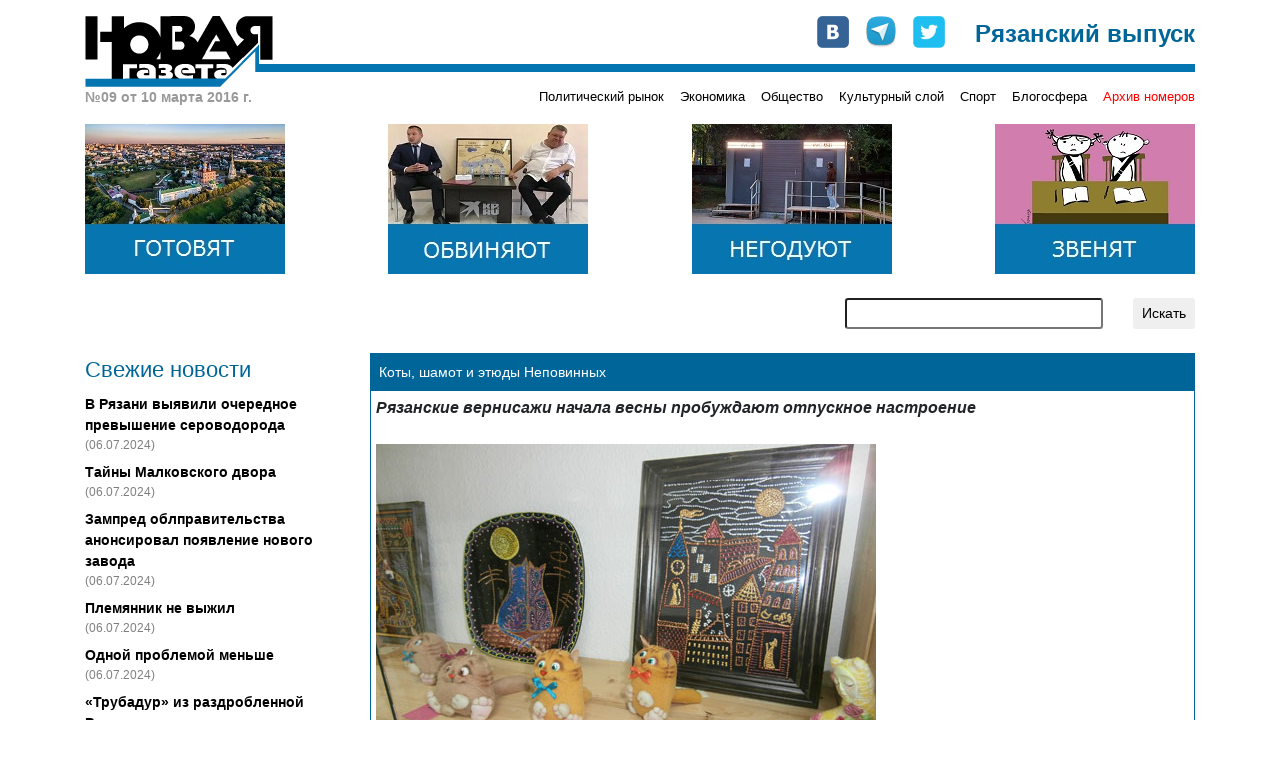

--- FILE ---
content_type: text/html; charset=UTF-8
request_url: https://novgaz-rzn.ru/nomer10032016_09/2557.html
body_size: 9565
content:

<!DOCTYPE html PUBLIC "-//W3C//DTD XHTML 1.0 Strict//EN" "http://www.w3.org/TR/xhtml1/DTD/xhtml1-strict.dtd">
<html xmlns="http://www.w3.org/1999/xhtml" xml:lang="ru" lang="ru">
<head>
    <title>&laquo;Новая газета&raquo;-Рязань /№09 от 10 марта 2016 г./ Коты, шамот и этюды Неповинных</title>
	<meta name="description" content="С наступлением марта в промежутках между гендерными праздниками в рязанских залах и салонах состоялись презентации сразу нескольких экспозиций, а также выставок-продаж. Правда, учитывая, что график вернисажей в некоторых галереях данной зимой заметно сдвинулся, приобрести оригинальные сувениры своим дамам к 8 марта, видимо, смогли немногие мужчины. ">
	<meta property="og:title" content="Коты, шамот и этюды Неповинных"/>
	<meta property="og:description" content="С наступлением марта в промежутках между гендерными праздниками в рязанских залах и салонах состоялись презентации сразу нескольких экспозиций, а также выставок-продаж. Правда, учитывая, что график вернисажей в некоторых галереях данной зимой заметно сдвинулся, приобрести оригинальные сувениры своим дамам к 8 марта, видимо, смогли немногие мужчины. "/>
    <meta property="og:image" content="http://novgaz-rzn.ru/images/public/2557.jpeg"/>
    <meta http-equiv="Content-Type" content="text/html; charset=utf-8"/>
    <meta name="viewport" content="width=device-width, initial-scale=1, shrink-to-fit=no" />
    <link rel="stylesheet" href="/css/main.css" type="text/css" media="screen" />
    <link rel="stylesheet" href="/css/bootstrap.min.css" type="text/css" media="screen" />
    <script type="text/javascript" src="/js/bootstrap.min.js"></script>
    <script type="text/javascript" src="//vk.com/js/api/openapi.js"></script>
    <meta name="yandex-verification" content="5d516e6bc1ff75b0" />

    
    <link rel="apple-touch-icon" sizes="57x57" href="/images/favicon/apple-icon-57x57.png">
    <link rel="apple-touch-icon" sizes="60x60" href="/images/favicon/apple-icon-60x60.png">
    <link rel="apple-touch-icon" sizes="72x72" href="/images/favicon/apple-icon-72x72.png">
    <link rel="apple-touch-icon" sizes="76x76" href="/images/favicon/apple-icon-76x76.png">
    <link rel="apple-touch-icon" sizes="114x114" href="/images/favicon/apple-icon-114x114.png">
    <link rel="apple-touch-icon" sizes="120x120" href="/images/favicon/apple-icon-120x120.png">
    <link rel="apple-touch-icon" sizes="144x144" href="/images/favicon/apple-icon-144x144.png">
    <link rel="apple-touch-icon" sizes="152x152" href="/images/favicon/apple-icon-152x152.png">
    <link rel="apple-touch-icon" sizes="180x180" href="/images/favicon/apple-icon-180x180.png">
    <link rel="icon" type="image/png" sizes="192x192"  href="/images/favicon/android-icon-192x192.png">
    <link rel="icon" type="image/png" sizes="32x32" href="/images/favicon/favicon-32x32.png">
    <link rel="icon" type="image/png" sizes="96x96" href="/images/favicon/favicon-96x96.png">
    <link rel="icon" type="image/png" sizes="16x16" href="/images/favicon/favicon-16x16.png">
    <link rel="manifest" href="/images/favicon/manifest.json">
    <meta name="msapplication-TileColor" content="#ffffff">
    <meta name="msapplication-TileImage" content="/images/favicon/ms-icon-144x144.png">
    <meta name="theme-color" content="#ffffff">

    <!-- Global site tag (gtag.js) - Google Analytics -->
    <script async src="https://www.googletagmanager.com/gtag/js?id=UA-127709050-1"></script>
    <script>
      window.dataLayer = window.dataLayer || [];
      function gtag(){dataLayer.push(arguments);}
      gtag('js', new Date());
      gtag('config', 'UA-127709050-1');
    </script>


    <!-- cf65698fddd1db67 -->
</head>
<body>
    <!-- Google Tag Manager (noscript) -->
    <noscript><iframe src="https://www.googletagmanager.com/ns.html?id=GTM-NVV6S3R"
                      height="0" width="0" style="display:none;visibility:hidden"></iframe></noscript>
    <!-- End Google Tag Manager (noscript) -->

    <div id="fb-root"></div>
    <script>(function(d, s, id) {
        var js, fjs = d.getElementsByTagName(s)[0];
        if (d.getElementById(id)) return;
        js = d.createElement(s); js.id = id;
        js.src = "//connect.facebook.net/ru_RU/all.js#xfbml=1&appId=104598546323528";
        fjs.parentNode.insertBefore(js, fjs);
    }(document, 'script', 'facebook-jssdk'));</script>

    <div class="container pt-3 pb-3">
        <div class="row no-gutters head" style="background-image: url(/images/logo-line.png);">
            <div class="col-md-auto">
                <a href="/"><img src="/images/logo.png" alt="Новая газета" /></a>
            </div>
            <div class="col-md mt-2 mt-md-0">
                <div class="row soc justify-content-between justify-content-md-end">
                    <div class="col-auto row no-gutters">
                        <div class="col-auto pr-3"><a href="http://vk.com/public24408293" target="_blank"><img src="/images/join_us/vkontakte_icon_32.png" alt="VK" /></a></div>
                        <div class="col-auto pr-3"><a href="https://t.me/novgaz_rzn" target="_blank"><img src="/images/join_us/telegram_icon_32.png" alt="Telegram" /></a></div>
                        <div class="col-auto"><a href="https://twitter.com/novgaz_rzn" target="_blank"><img src="/images/join_us/twitter_icon_48.png" alt="Twitter" /></a></div>
                    </div>
                    <div class="col-auto align-self-end caption">Рязанский выпуск</div>
                </div>
            </div>
        </div>
        <div class="row no-gutters mt-2 mt-md-0 categories">
            
            <div class="col-3 issue_date">
                №09 от 10 марта 2016 г.
            </div>
            <div class="col">
                <div class="row no-gutters justify-content-end">
                    <div class="col-auto pt-1 pt-lg-0 category_item"><a href="/politicheskiy_rynok/">Политический рынок</a></div><div class="col-auto ml-3 pt-1 pt-lg-0 category_item"><a href="/ekonomika/">Экономика</a></div><div class="col-auto ml-3 pt-1 pt-lg-0 category_item"><a href="/obschestvo/">Общество</a></div><div class="col-auto ml-3 pt-1 pt-lg-0 category_item"><a href="/kulturniy_sloy/">Культурный слой</a></div><div class="col-auto ml-3 pt-1 pt-lg-0 category_item"><a href="/sport/">Спорт</a></div><div class="col-auto ml-3 pt-1 pt-lg-0 category_item"><a href="/blogosfera/">Блогосфера</a></div>
                    <div class="col-auto pt-1 pt-lg-0 ml-3 category_item archive"><a href="/archive.html">Архив номеров</a></div>
                </div>
            </div>
            </div>

       <div class="row banners justify-content-center justify-content-sm-between mt-lg-3">
            <div class="col-auto pt-3 pt-lg-0">
                <a href="https://novgaz-rzn.ru/nomer13062024_20/7384.html"><img src="/images/banners/4.jpeg" alt=""></a>
            </div>
            <div class="col-auto pt-3 pt-lg-0 d-none d-sm-block">
                <a href="https://novgaz-rzn.ru/nomer13062024_20/7385.html"><img src="/images/banners/3.jpeg" alt=""></a>
            </div>
            <div class="col-auto pt-3 pt-lg-0 d-none d-md-block">
                <a href="https://novgaz-rzn.ru/nomer13062024_20/7388.html"><img src="/images/banners/2.jpeg" alt=""></a>
            </div>
            <div class="col-auto pt-3 pt-lg-0 d-none d-lg-block">
                <a href="https://novgaz-rzn.ru/nomer13062024_20/7387.html"><img src="/images/banners/1.jpeg" alt=""></a>
            </div>
  </div>
        <div class="row justify-content-center justify-content-lg-end mt-2 mt-lg-4 mb-2 mb-lg-4 search">
            <div class="col-12 col-md-9 col-lg-6 col-xl-4">
                <form action="/poisk.html" method="get" class="row justify-content-end">
                    <div class="col"><input type="text" name="str" class="form-control-sm w-100" /></div>
                    <div class="col-auto"><input type="submit" value="Искать" class="btn btn-sm" /></div>
                </form>
            </div>
        </div>
        <div class="row main">
            <!-- order-1 order-sm-0 -->
            <div class="order-sm-first order-last col-12 col-sm-4 col-md-3 fresh_news">
                
    <div class="mb-2 news_head">Свежие новости</div>
        <div class="mt-2 news_list">    
  
          <div class="mt-2 news_item">
            <a href="/novosti/22501.html">В Рязани выявили очередное превышение сероводорода</a>
            <div class="text-black-50 pub_date">(06.07.2024)</div>
          </div>
    
          <div class="mt-2 news_item">
            <a href="/novosti/22500.html">Тайны Малковского двора</a>
            <div class="text-black-50 pub_date">(06.07.2024)</div>
          </div>
    
          <div class="mt-2 news_item">
            <a href="/novosti/22499.html">Зампред облправительства анонсировал появление нового завода</a>
            <div class="text-black-50 pub_date">(06.07.2024)</div>
          </div>
    
          <div class="mt-2 news_item">
            <a href="/novosti/22498.html">Племянник не выжил</a>
            <div class="text-black-50 pub_date">(06.07.2024)</div>
          </div>
    
          <div class="mt-2 news_item">
            <a href="/novosti/22497.html">Одной проблемой меньше</a>
            <div class="text-black-50 pub_date">(06.07.2024)</div>
          </div>
    
          <div class="mt-2 news_item">
            <a href="/novosti/22496.html">«Трубадур» из раздробленной Руси</a>
            <div class="text-black-50 pub_date">(04.07.2024)</div>
          </div>
    
          <div class="mt-2 news_item hot">
            <a href="/novosti/22495.html">Анонс бумажного рязанского выпуска «Новой газеты» от 4 июля</a>
            <div class="text-black-50 pub_date">(04.07.2024)</div>
          </div>
    
          <div class="mt-2 news_item">
            <a href="/novosti/22494.html">В Рязани задержан участник парада на Красной площади</a>
            <div class="text-black-50 pub_date">(04.07.2024)</div>
          </div>
    
          <div class="mt-2 news_item">
            <a href="/novosti/22493.html">Мэр-гидрометцентр</a>
            <div class="text-black-50 pub_date">(04.07.2024)</div>
          </div>
    
          <div class="mt-2 news_item">
            <a href="/novosti/22492.html">Власти услышали «Новую газету»</a>
            <div class="text-black-50 pub_date">(03.07.2024)</div>
          </div>
    
          <div class="mt-2 news_item">
            <a href="/novosti/22491.html">Переполох в администрации города</a>
            <div class="text-black-50 pub_date">(03.07.2024)</div>
          </div>
    
          <div class="mt-2 news_item">
            <a href="/novosti/22490.html">Игорь Греков впервые обжаловал решение о продлении срока содержания под стражей</a>
            <div class="text-black-50 pub_date">(03.07.2024)</div>
          </div>
    
          <div class="mt-2 news_item">
            <a href="/novosti/22489.html">В салоне +41</a>
            <div class="text-black-50 pub_date">(03.07.2024)</div>
          </div>
    
          <div class="mt-2 news_item">
            <a href="/novosti/22488.html">Латание дыр в режиме многозадачности</a>
            <div class="text-black-50 pub_date">(03.07.2024)</div>
          </div>
    
          <div class="mt-2 news_item">
            <a href="/novosti/22487.html">Военные пенсионеры не получили пенсию за июнь</a>
            <div class="text-black-50 pub_date">(02.07.2024)</div>
          </div>
    
        </div>
    <div class="mt-2 news_bottom"><a href="/novosti/">» все новости</a></div>
	            </div>
            <div class="order-sm-last order-first col-12 col-sm-8 col-md-9 mt-3 mt-sm-0">
                
    <div class="show_item">
        <div class="p-2 header">Коты, шамот и этюды Неповинных</div>
        <div class="border border-white body shares">
            <sape_index><em><strong><span style="font-size: medium;">Рязанские вернисажи начала весны пробуждают отпускное настроение<br />
</span></strong></em>
<div><span style="font-size: medium;"><br />
<img src="/images/upload/8(188).jpg" width="500" height="375" alt="" /><br />
<br type="_moz" />
</span></div>
<div><em><span style="font-size: medium;">С наступлением марта в промежутках между гендерными праздниками в рязанских залах и салонах состоялись презентации сразу нескольких экспозиций, а также выставок-продаж. Правда, учитывая, что график вернисажей в некоторых галереях данной зимой заметно сдвинулся, приобрести оригинальные сувениры своим дамам к 8 марта, видимо, смогли немногие мужчины.&nbsp;</span></em></div>
<div><span style="font-size: medium;"><br />
</span></div>
<div><span style="font-size: medium;">Прежде всего, это традиционная ежегодная выставка-продажа под названием &laquo;Коты. Март&raquo;, проходящая в арт-салоне &laquo;Палитра&raquo; (Первомайский проспект, д.9). Кстати, уже шестая по счету. И на ней наряду с профессионалами могут демонстрировать свое творчество и любители. Причем жанры, в которых представляются изделия, не имеют значения. В этом году на витринах и стенах посетители увидят и смогут приобрести многое, выполненное в стиле &laquo;хенд-мэйд&raquo;: графику, подушки, куклы, керамику, бижутерию, фигурки из глины и шерсти, вышивку, аппликации и даже сумки. Все они, конечно, символизируют и изображают котов и кошек. Хотя попадается и несколько мышей. Ну, а по уже сложившемуся обычаю экспозицию дополняют детские работы. На этот раз ими стали рисунки учащихся Центра развития &laquo;Планета &ldquo;Почему&rdquo;&raquo;.&nbsp;</span></div>
<div><span style="font-size: medium;"><br />
</span></div>
<div><span style="font-size: medium;">Выставка продлится до 27 марта. Время работы арт-салона &laquo;Палитра&raquo; ежедневно с 10.00 до 20.00. Вход свободный. Телефон для справок 25-29-14.</span></div>
<div><span style="font-size: medium;"><br />
</span></div>
<div><span style="font-size: medium;">А вот в другом художественном салоне &laquo;На старом перекрестке&raquo; (ул.Горького, д.98) уже вовсю решили подготовить зрителя к предстоящему отпускному сезону посредством вернисажа Натальи Неповинных, носящим название &laquo;Морские истории&raquo;. В 1997 году художница окончила педагогическое отделение Рязанского художественного училища, затем, в 2007-м, с отличием Московский Государственный академический художественный институт им. В.И.Сурикова. Еще в 1999 году участвовала в художественных выставках в России, США, Великобритании, Швейцарии, Болгарии и Украине. А в следующем внесла лепту в роспись Храма Христа Спасителя. Член московского Союза художников и Творческого Союза художников России, Наталья была награждена несколькими медалями и грамотами, а также осуществила несколько творческих поездок. Ее работы находятся в частных коллекциях по всему миру. Несмотря на такой большой послужной список в творческой биографии, это первая персональная выставка у молодой художницы. На ней пришедшие насладятся и смогут купить в основном этюды Новороссийска, Крыма и пляжей некоторых заграничных курортов, выполненные маслом и пастелью. Кроме того, представлены жанровые портреты купающихся и пережаренных на солнце в вышеуказанных местах людей.&nbsp;</span></div>
<div><span style="font-size: medium;"><br />
</span></div>
<div><span style="font-size: medium;">Вернисаж можно посетить до 1 апреля. График работы салона: с 10.00 до 19.00, в субботу с 10.00 до 18.00, выходной &ndash; воскресенье. Телефон для справок 25-49-91.</span></div>
<div><span style="font-size: medium;"><br />
</span></div>
<div><span style="font-size: medium;">Наконец, в картинной галерее &laquo;Виктор Иванов и земля Рязанская&raquo; (Первомайский проспект, д.14) демонстрируется уникальный выставочный проект &laquo;Поверхности II&raquo;, где воедино собрано около 40 керамических произведений художников из Москвы, Санкт-Петербурга, Хотьково, Челябинска, Нижнего Новгорода, села Гжели Раменского района Московской области и Харькова. Стоит учесть, что здесь выставлена не привычная объемная посуда и прочая сувенирная продукция из данного материала. За последние два года благодаря усилиям сотрудников Рязанского областного художественного музея им. И.П.Пожалостина и все той же галереи местные любители творчества смогли посмотреть на своеобразную керамику многих авторов. Именно сейчас в художественном музее продолжается выставка Ивана Тарасюка, где львиную долю работ составляют подобные изделия. В свою очередь, в галерее &laquo;Виктор Иванов и земля Рязанская&raquo; 20 художников, начиная от состоявшихся мастеров и заканчивая студентами профильных учебных заведений, показывают собственную работу с глиняным пластом в различных техниках. Это шамот, эмали, глазурь, окислы, фаянс и многое другое в подобном жанре. Например, серии Людмилы Назиной и Сергея Русакова &laquo;Город&raquo; и &laquo;Яблоки&raquo;, пласты из серии &laquo;Лица&raquo; Александра Мирошниченко, каменные массы &laquo;Стремление&raquo; Дарьи Орочко, триптих &laquo;Рождение&raquo; Елены Сластниковой или диптих &laquo;Вечер&raquo; Анны Филипповой.&nbsp;</span></div>
<div><span style="font-size: medium;"><br />
</span></div>
<div><span style="font-size: medium;">С выставкой можно ознакомиться до 4 апреля. Время работы галереи с 11.00 до 19.00, вход до 18.00. Выходной день &ndash; понедельник, первая пятница месяца &ndash; санитарный день.</span></div>
<div>&nbsp;</div></sape_index><div class="author mt-3 mr-2 text-right">Георгий ТИТОВ</div>
        <div class="entire_issue mt-2 mr-2 text-right"><a href="/nomer10032016_09/">читать весь номер</a></div>      
      
    <div class="row mt-4">
      <div class="col-auto">
        <a href="https://twitter.com/share"
           class="twitter-share-button"
           data-via="novgaz_rzn"
           data-lang="ru">Твитнуть</a>
      </div>
      <div class="col-auto">
        <div class="fb-like"
             data-send="false"
             data-layout="button_count"
             data-width="150"
             data-show-faces="false"
             data-action="recommend"
             data-font="arial"></div>
      </div>
      <div class="col-auto">
        <div id="vk_like"></div>
      </div>
    </div>
    
    <!-- some codes -->
    <!-- VK -->
    <script type="text/javascript">
        VK.init({apiId: 2183583, onlyWidgets: true});
        VK.Widgets.Like("vk_like", {type: "button", verb: 1, width: 120});
    </script>
    <!-- TWITTER -->
    <script>!function(d,s,id){var js,fjs=d.getElementsByTagName(s)[0];if(!d.getElementById(id)){js=d.createElement(s);js.id=id;js.src="//platform.twitter.com/widgets.js";fjs.parentNode.insertBefore(js,fjs);}}(document,"script","twitter-wjs");</script>  
  
            <div class="mt-4">
              <!-- Put this div tag to the place, where the Comments block will be -->
              <div id="vk_comments"></div>
              <script type="text/javascript">
                VK.init({apiId: 2409595, onlyWidgets: true});
                VK.Widgets.Comments("vk_comments", {limit: 5, attach: "*"});
              </script>
            </div>
  
        </div>
    
            <div class="adv font-weight-bold text-white p-1">
                <span class="mr-2"><script type="text/javascript">
<!--
var _acic={dataProvider:10,allowCookieMatch:false};(function(){var e=document.createElement("script");e.type="text/javascript";e.async=true;e.src="https://www.acint.net/aci.js";var t=document.getElementsByTagName("script")[0];t.parentNode.insertBefore(e,t)})()
//-->
</script></span>
            </div>
        
        </div>  
                </div>
        </div>
        
        <div class="row no-gutters mt-3 yandex_direct">
            <div class="col p-1">
              <!-- Yandex.RTB R-A-104335-1 -->
              <!-- Yandex.RTB R-A-104335-3 -->
              <div id="yandex_rtb_R-A-104335-1" class="mt-2 mb-2"></div>
              <div id="yandex_rtb_R-A-104335-3"></div>
              <script type="text/javascript">
                  (function(w, d, n, s, t) {
                      w[n] = w[n] || [];
                      w[n].push(function() {
                        
                          const bodyDivs = document.querySelectorAll('div.body > div');
                          const yandexNode = document.getElementById('yandex_rtb_R-A-104335-1');
                          if (bodyDivs.length && yandexNode)
                          {
                            bodyDivs[Math.round((bodyDivs.length - 4) / 2)].prepend(yandexNode);
                          }
                      
                          Ya.Context.AdvManager.render({
                              blockId: "R-A-104335-1",
                              renderTo: "yandex_rtb_R-A-104335-1",
                              async: true
                          });
                          Ya.Context.AdvManager.render({
                              blockId: "R-A-104335-3",
                              renderTo: "yandex_rtb_R-A-104335-3",
                              async: true
                          });
                          
                      });
                      t = d.getElementsByTagName("script")[0];
                      s = d.createElement("script");
                      s.type = "text/javascript";
                      s.src = "//an.yandex.ru/system/context.js";
                      s.async = true;
                      t.parentNode.insertBefore(s, t);
                  })(this, this.document, "yandexContextAsyncCallbacks");
              </script>
            </div>
        </div>

        <div class="row justify-content-center no-gutters mt-3 bottom">
            <div class="col-auto mr-3 mr-sm-4">
                <a href="/reklama.html">Реклама</a>
            </div>
            <div class="col-auto mr-3 mr-sm-4">
                <a href="/redakciya.html">Редакция</a>
            </div>
            <div class="col-auto mr-3 mr-sm-4">
                <a href="/press/">Пресс-релизы</a>
            </div>
            <div class="col-auto">
                <a href="http://saytostroy.ru/" target="_blank">Сайтострой</a>
            </div>
            <div class="w-100"></div>
            <div class="col-auto mt-3">
                <!--LiveInternet counter--><script type="text/javascript"> 
                document.write('<a href="//www.liveinternet.ru/click" '+ 
                'target="_blank"><img src="//counter.yadro.ru/hit?t28.6;r'+ 
                escape(document.referrer)+((typeof(screen)=='undefined')?'': 
                ';s'+screen.width+'*'+screen.height+'*'+(screen.colorDepth? 
                screen.colorDepth:screen.pixelDepth))+';u'+escape(document.URL)+ 
                ';h'+escape(document.title.substring(0,150))+';'+Math.random()+ 
                '" alt="" title="LiveInternet: показано количество просмотров и'+ 
                ' посетителей" '+ 
                'border="0" width="88" height="120"><\/a>') 
                </script><!--/LiveInternet-->

								<!-- Yandex.Metrika counter -->
								<script type="text/javascript" >
									 (function(m,e,t,r,i,k,a){m[i]=m[i]||function(){(m[i].a=m[i].a||[]).push(arguments)};
									 m[i].l=1*new Date();k=e.createElement(t),a=e.getElementsByTagName(t)[0],k.async=1,k.src=r,a.parentNode.insertBefore(k,a)})
									 (window, document, "script", "https://mc.yandex.ru/metrika/tag.js", "ym");

									 ym(54987880, "init", {
												clickmap:true,
												trackLinks:true,
												accurateTrackBounce:true,
												webvisor:true
									 });
								</script>
								<noscript><div><img src="https://mc.yandex.ru/watch/54987880" style="position:absolute; left:-9999px;" alt="" /></div></noscript>
								<!-- /Yandex.Metrika counter -->
								
								<script>

								</script>
            </div>
        </div>
    </div>
    <!--1c01a-->
</body>
</html>
<!-- 1 -->